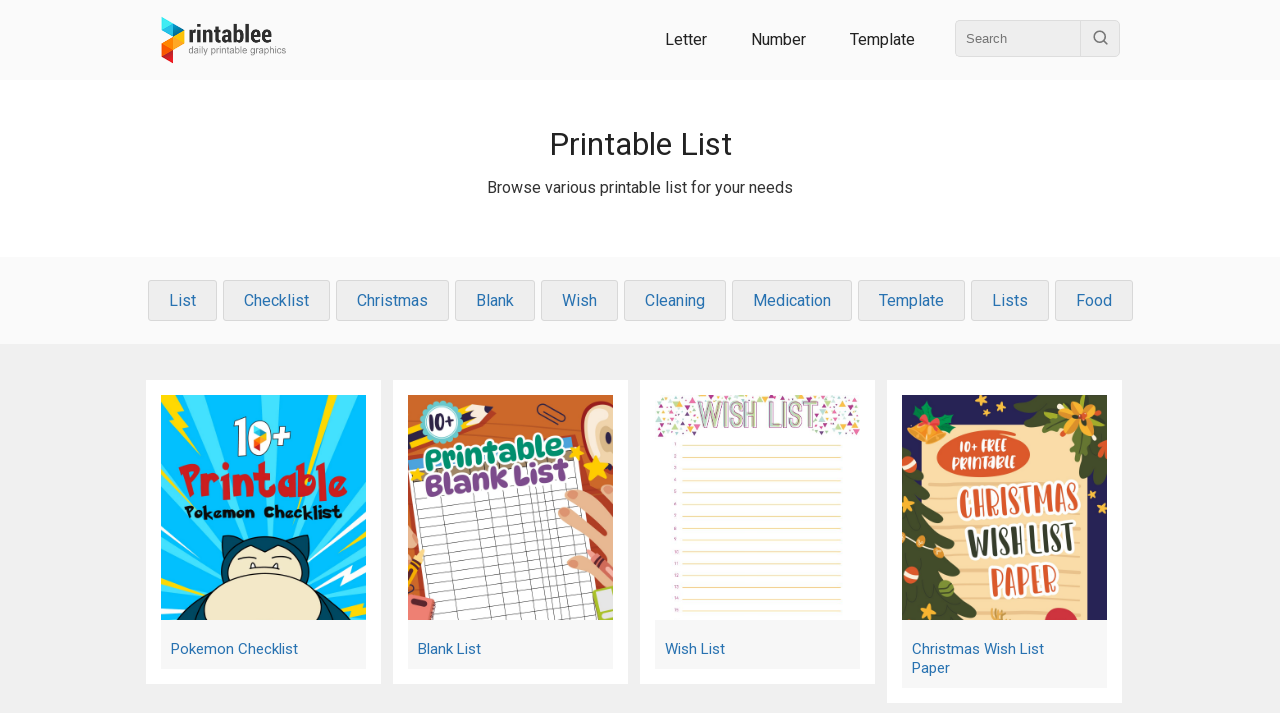

--- FILE ---
content_type: text/html; charset=UTF-8
request_url: https://www.printablee.com/category_list/
body_size: 7022
content:
<!DOCTYPE html>
<html lang="en">
	<head>
		<title>List Free Printables - Printablee</title>
		<meta name="description" content="Browse various printable list for your needs">
		<meta content="text/html;charset=utf-8" http-equiv="Content-Type">
		<meta name="viewport" content="width=device-width, height=device-height, initial-scale=1.0, minimum-scale=1.0">
		<link rel="stylesheet" type="text/css" href="https://www.printablee.com/css/global.css" >
		<link rel="icon" href="https://www.printablee.com/images/favicon.png" type="image/x-icon" />
		<link href="https://fonts.googleapis.com/css2?family=Roboto&display=swap" rel="stylesheet">
			</head>
<body itemscope itemtype="http://schema.org/WebPage">
	<div class="cf">
		<div id="header" style='position:relative; z-index:2;'><div class="wrapper"><div class="wrapperin cf">
			<div class="h_logo">
				<a href="https://www.printablee.com"><img src="https://www.printablee.com/images/logo.png" alt="Printable"></a>
			</div>
			
							<div class="h_menu">
										
					<a href="https://www.printablee.com/category_letter/" title="Printable Letter Category">Letter</a>
					<a href="https://www.printablee.com/category_number/" title="Printable Number Category">Number</a>
					<a href="https://www.printablee.com/category_template/" title="Printable Template Category">Template</a>
					
					<div class="h_search">
						<div class="cf">
							<form action="https://www.printablee.com/search" method="GET">
								<input id="q" type="text" name="q" placeholder="Search" />
								<button id="qb" type="submit"><img src="https://www.printablee.com/images/search.svg" alt="" /></button>
							</form>
						</div>
					</div>
				</div>
						</div></div></div>
	</div>
	<script type="text/javascript" src="https://www.printablee.com/js/jquery-3.3.1.min.js"></script>
	<script type="text/javascript" src="https://www.printablee.com/js/jquery-ui.min.js" defer></script>
	<script type="text/javascript">
		$(document).ready(function(){
			var glower = $('#myGlower');
			window.setInterval(function() {  
				 glower.toggleClass('active');
			}, 2000);
		});
	</script>
<link rel="stylesheet" type="text/css" href="https://www.printablee.com/css/category.css" >

<!-- Head -->
<div class="cf mb20">
	<div class="post_title_bg tac">
	<div class="wrapper"><div class="wrapperin">
		<h1 class="mb20">Printable List</h1>
		<div class="tac">
			<p class="post_subtitle mb20">Browse various printable list for your needs</p>
		</div>
	</div></div>
	</div>
</div>
<!-- End Head -->

<!-- Content -->
<div class="wrapper cf tac">
		
	<!-- Product Banner
	<div id='home_product_banner' class="cf ptb30 bgf"><div class="wrapper cf">
		<br/>
		<a href='https://www.printablee.com/halloween/' title='Printable Halloween'>
		<img src='https://www.printablee.com/uploads/media/halloween-product-banner-horizontal-printablee.jpg' alt='Printable Products by Printablee' />
		</a>
	</div></div>
	-->
	
	<div id='home_cat_items' class="tac mb20">
		<div class='home_cat_item'><a href='#home_cat_items'><h4 class='cat_item' aria_cat='list' category_url='list'>List</h4></a></div><div class='home_cat_item'><a href='#home_cat_items'><h4 class='cat_item' aria_cat='checklist' category_url='list'>Checklist</h4></a></div><div class='home_cat_item'><a href='#home_cat_items'><h4 class='cat_item' aria_cat='christmas' category_url='list'>Christmas</h4></a></div><div class='home_cat_item'><a href='#home_cat_items'><h4 class='cat_item' aria_cat='blank' category_url='list'>Blank</h4></a></div><div class='home_cat_item'><a href='#home_cat_items'><h4 class='cat_item' aria_cat='wish' category_url='list'>Wish</h4></a></div><div class='home_cat_item'><a href='#home_cat_items'><h4 class='cat_item' aria_cat='cleaning' category_url='list'>Cleaning</h4></a></div><div class='home_cat_item'><a href='#home_cat_items'><h4 class='cat_item' aria_cat='medication' category_url='list'>Medication</h4></a></div><div class='home_cat_item'><a href='#home_cat_items'><h4 class='cat_item' aria_cat='template' category_url='list'>Template</h4></a></div><div class='home_cat_item'><a href='#home_cat_items'><h4 class='cat_item' aria_cat='lists' category_url='list'>Lists</h4></a></div><div class='home_cat_item'><a href='#home_cat_items'><h4 class='cat_item' aria_cat='food' category_url='list'>Food</h4></a></div>	</div>
</div>

<div id='main_content' class="cf ptb30" style="background-color: #F0F0F0;"><div class="wrapper cf">
	<a href="https://www.printablee.com/post_printable-pokemon-checklist_23494/" title="Pokemon Checklist - 10 Free Printables"><div class='home_th_boxs'><div class='home_th_boxs_img'><img src="https://www.printablee.com/postpic/2024/03/printable-pokemon-checklist-cover-01n_15140.jpg" alt="Pokemon Checklist" title="Pokemon Checklist" style="width:100%;height:auto;" loading="lazy" /></div><div class="cf"><div class='home_th_boxs_txt'><h3>Pokemon Checklist</h3></div></div></div></a><a href="https://www.printablee.com/post_printable-blank-list_29300/" title="Blank List - 10 Free Printables"><div class='home_th_boxs'><div class='home_th_boxs_img'><img src="https://www.printablee.com/postpic/2024/03/printable-blank-listn_15218.jpg" alt="Blank List" title="Blank List" style="width:100%;height:auto;" loading="lazy" /></div><div class="cf"><div class='home_th_boxs_txt'><h3>Blank List</h3></div></div></div></a><a href="https://www.printablee.com/post_wish-list-printable_29498/" title="Wish List - 6 Free Printables"><div class='home_th_boxs'><div class='home_th_boxs_img'><img src='https://printablee.com/postpic/2015/01/free-printable-christmas-wish-list-templates_29499.jpg' alt='Wish List' style='width:100%; height:auto;' loading='lazy' /></div><div class="cf"><div class='home_th_boxs_txt'><h3>Wish List</h3></div></div></div></a><a href="https://www.printablee.com/post_christmas-wish-list-paper-printable_29941/" title="Christmas Wish List Paper - 7 Free Printables"><div class='home_th_boxs'><div class='home_th_boxs_img'><img src="https://www.printablee.com/postpic/2024/11/christmas-wish-list-papern_16577.jpg" alt="Christmas Wish List Paper" title="Christmas Wish List Paper" style="width:100%;height:auto;" loading="lazy" /></div><div class="cf"><div class='home_th_boxs_txt'><h3>Christmas Wish List Paper</h3></div></div></div></a><a href="https://www.printablee.com/post_housekeeping-cleaning-checklist-printable_45979/" title="Housekeeping Cleaning Checklist - 10 Free Printables"><div class='home_th_boxs'><div class='home_th_boxs_img'><img src="https://printablep.com/uploads/pinterest/housekeeping-cleaning-checklist-printable_pin_45979.jpg" alt="Housekeeping Cleaning Checklist" title="Housekeeping Cleaning Checklist" style="width:100%;height:auto;" loading="lazy" /></div><div class="cf"><div class='home_th_boxs_txt'><h3>Housekeeping Cleaning Checklist</h3></div></div></div></a><a href="https://www.printablee.com/post_second-grade-sight-words-list-printable_63741/" title="Second Grade Sight Words List - 10 Free Printables"><div class='home_th_boxs'><div class='home_th_boxs_img'><img src="https://printablep.com/uploads/pinterest/second-grade-sight-words-list-printable_pin_63741.jpg" alt="Second Grade Sight Words List" title="Second Grade Sight Words List" style="width:100%;height:auto;" loading="lazy" /></div><div class="cf"><div class='home_th_boxs_txt'><h3>Second Grade Sight Words List</h3></div></div></div></a><a href="https://www.printablee.com/post_bucket-list-printable-create-summer_88037/" title="Bucket List  Create Summer - 4 Free Printables"><div class='home_th_boxs'><div class='home_th_boxs_img'><img src="https://www.printablee.com/postpic/2025/05/bucket-list-create-summern_18690.jpg" alt="Bucket List  Create Summer" title="Bucket List  Create Summer" style="width:100%;height:auto;" loading="lazy" /></div><div class="cf"><div class='home_th_boxs_txt'><h3>Bucket List  Create Summer</h3></div></div></div></a><a href="https://www.printablee.com/post_grocery-list-template-printable-amenable_88063/" title="Grocery List Template  Amenable - 10 Free Printables"><div class='home_th_boxs'><div class='home_th_boxs_img'><img src="https://www.printablee.com/postpic/2024/02/grocery-list-template-printable-amenablen_14423.jpg" alt="Grocery List Template  Amenable" title="Grocery List Template  Amenable" style="width:100%;height:auto;" loading="lazy" /></div><div class="cf"><div class='home_th_boxs_txt'><h3>Grocery List Template  Amenable</h3></div></div></div></a><a href="https://www.printablee.com/post_printable-christmas-bucket-list_88189/" title="Christmas Bucket List - 4 Free Printables"><div class='home_th_boxs'><div class='home_th_boxs_img'><img src="https://printablep.com/uploads/pinterest/printable-christmas-bucket-list_pin_88189.png" alt="Christmas Bucket List" title="Christmas Bucket List" style="width:100%;height:auto;" loading="lazy" /></div><div class="cf"><div class='home_th_boxs_txt'><h3>Christmas Bucket List</h3></div></div></div></a><a href="https://www.printablee.com/post_printable-exercise-checklist_94356/" title="Exercise Checklist - 10 Free Printables"><div class='home_th_boxs'><div class='home_th_boxs_img'><img src="https://www.printablee.com/postpic/2024/04/exercise-checklist-n_15499.png" alt="Exercise Checklist" title="Exercise Checklist" style="width:100%;height:auto;" loading="lazy" /></div><div class="cf"><div class='home_th_boxs_txt'><h3>Exercise Checklist</h3></div></div></div></a><a href="https://www.printablee.com/post_editable-blank-printable-checklists_94408/" title="Editable Blank  Checklists - 13 Free Printables"><div class='home_th_boxs'><div class='home_th_boxs_img'><img src="https://www.printablee.com/postpic/2024/07/8.-editable-blank-checklists-01n_15997.jpg" alt="Editable Blank  Checklists" title="Editable Blank  Checklists" style="width:100%;height:auto;" loading="lazy" /></div><div class="cf"><div class='home_th_boxs_txt'><h3>Editable Blank  Checklists</h3></div></div></div></a><a href="https://www.printablee.com/post_free-printable-christmas-organization-lists_97918/" title="Christmas Organization Lists - 5 Free Printables"><div class='home_th_boxs'><div class='home_th_boxs_img'><img src="https://www.printablee.com/postpic/2024/11/christmas-organization-listsn_16673.jpg" alt="Christmas Organization Lists" title="Christmas Organization Lists" style="width:100%;height:auto;" loading="lazy" /></div><div class="cf"><div class='home_th_boxs_txt'><h3>Christmas Organization Lists</h3></div></div></div></a><a href="https://www.printablee.com/post_home-maintenance-checklist-printable_103561/" title="Home Maintenance Checklist - 15 Free Printables"><div class='home_th_boxs'><div class='home_th_boxs_img'><img src="https://www.printablee.com/postpic/2024/07/home-maintenance-checklist-n_15996.png" alt="Home Maintenance Checklist" title="Home Maintenance Checklist" style="width:100%;height:auto;" loading="lazy" /></div><div class="cf"><div class='home_th_boxs_txt'><h3>Home Maintenance Checklist</h3></div></div></div></a><a href="https://www.printablee.com/post_flylady-printable-checklists_107601/" title="FlyLady  Checklists - 5 Free Printables"><div class='home_th_boxs'><div class='home_th_boxs_img'><img src="https://www.printablee.com/postpic/2025/04/flylady_checklists_8064-cover.jpg" alt="FlyLady  Checklists" title="FlyLady  Checklists" style="width:100%;height:auto;" loading="lazy" /></div><div class="cf"><div class='home_th_boxs_txt'><h3>FlyLady  Checklists</h3></div></div></div></a><a href="https://www.printablee.com/post_printable-medication-list-for-adult_134947/" title="Medication List For Adult - 10 Free Printables"><div class='home_th_boxs'><div class='home_th_boxs_img'><img src="https://printablep.com/uploads/pinterest/printable-medication-list-adult_pin_134947.jpg" alt="Medication List For Adult" title="Medication List For Adult" style="width:100%;height:auto;" loading="lazy" /></div><div class="cf"><div class='home_th_boxs_txt'><h3>Medication List For Adult</h3></div></div></div></a><a href="https://www.printablee.com/post_free-printable-medication-list-organizer_135064/" title="Medication List Organizer - 10 Free Printables"><div class='home_th_boxs'><div class='home_th_boxs_img'><img src="https://printablep.com/uploads/pinterest/printable-medication-list-organizer_pin_135064.jpg" alt="Medication List Organizer" title="Medication List Organizer" style="width:100%;height:auto;" loading="lazy" /></div><div class="cf"><div class='home_th_boxs_txt'><h3>Medication List Organizer</h3></div></div></div></a><a href="https://www.printablee.com/post_user-and-password-list-printable_136059/" title="User And Password List - 6 Free Printables"><div class='home_th_boxs'><div class='home_th_boxs_img'><img src='https://printablee.com/postpic/2015/04/printable-password-organizer-template_136060.png' alt='User And Password List' style='width:100%; height:auto;' loading='lazy' /></div><div class="cf"><div class='home_th_boxs_txt'><h3>User And Password List</h3></div></div></div></a><a href="https://www.printablee.com/post_thanksgiving-checklist-printables_137815/" title="Thanksgiving Checklist - 15 Free Printables"><div class='home_th_boxs'><div class='home_th_boxs_img'><img src='https://printablee.com/postpic/2009/08/thanksgiving-dinner-checklist-printable_137816.jpg' alt='Thanksgiving Checklist' style='width:100%; height:auto;' loading='lazy' /></div><div class="cf"><div class='home_th_boxs_txt'><h3>Thanksgiving Checklist</h3></div></div></div></a><a href="https://www.printablee.com/post_printable-monthly-cleaning-checklist_147419/" title="Monthly Cleaning Checklist - 10 Free Printables"><div class='home_th_boxs'><div class='home_th_boxs_img'><img src="https://printablep.com/uploads/pinterest/printable-monthly-cleaning-checklist_pin_147419.png" alt="Monthly Cleaning Checklist" title="Monthly Cleaning Checklist" style="width:100%;height:auto;" loading="lazy" /></div><div class="cf"><div class='home_th_boxs_txt'><h3>Monthly Cleaning Checklist</h3></div></div></div></a><a href="https://www.printablee.com/post_maid-service-checklist-printable_147784/" title="Maid Service Checklist - 10 Free Printables"><div class='home_th_boxs'><div class='home_th_boxs_img'><img src="https://www.printablee.com/postpic/2024/01/maid-service-checklist-printableartboard-1-n_13908.png" alt="Maid Service Checklist" title="Maid Service Checklist" style="width:100%;height:auto;" loading="lazy" /></div><div class="cf"><div class='home_th_boxs_txt'><h3>Maid Service Checklist</h3></div></div></div></a><a href="https://www.printablee.com/post_daily-cleaning-checklist-printable_148231/" title="Daily Cleaning Checklist - 10 Free Printables"><div class='home_th_boxs'><div class='home_th_boxs_img'><img src="https://printablep.com/uploads/pinterest/daily-cleaning-checklist-printable_pin_148231.png" alt="Daily Cleaning Checklist" title="Daily Cleaning Checklist" style="width:100%;height:auto;" loading="lazy" /></div><div class="cf"><div class='home_th_boxs_txt'><h3>Daily Cleaning Checklist</h3></div></div></div></a><a href="https://www.printablee.com/post_us-state-capitals-list-printable_185623/" title="US State Capitals List - 10 Free Printables"><div class='home_th_boxs'><div class='home_th_boxs_img'><img src="https://printablep.com/uploads/pinterest/us-state-capitals-list-printable_pin_185623.jpg" alt="US State Capitals List" title="US State Capitals List" style="width:100%;height:auto;" loading="lazy" /></div><div class="cf"><div class='home_th_boxs_txt'><h3>US State Capitals List</h3></div></div></div></a><a href="https://www.printablee.com/post_printable-christmas-list-template_187709/" title="Christmas List Template - 10 Free Printables"><div class='home_th_boxs'><div class='home_th_boxs_img'><img src="https://www.printablee.com/postpic/2024/11/pbl-21-nov_printable-christmas-list-templaten_16636.jpg" alt="Christmas List Template" title="Christmas List Template" style="width:100%;height:auto;" loading="lazy" /></div><div class="cf"><div class='home_th_boxs_txt'><h3>Christmas List Template</h3></div></div></div></a><a href="https://www.printablee.com/post_elf-printable-to-do-list_189077/" title="Elf  To Do List - 11 Free Printables"><div class='home_th_boxs'><div class='home_th_boxs_img'><img src="https://www.printablee.com/postpic/2024/12/elf_to_do_list_2354-cover.jpg" alt="Elf  To Do List" title="Elf  To Do List" style="width:100%;height:auto;" loading="lazy" /></div><div class="cf"><div class='home_th_boxs_txt'><h3>Elf  To Do List</h3></div></div></div></a><a href="https://www.printablee.com/post_printable-pocket-medication-list_189211/" title="Pocket Medication List - 10 Free Printables"><div class='home_th_boxs'><div class='home_th_boxs_img'><img src="https://printablep.com/uploads/pinterest/printable-pocket-medication-list_pin_189211.jpg" alt="Pocket Medication List" title="Pocket Medication List" style="width:100%;height:auto;" loading="lazy" /></div><div class="cf"><div class='home_th_boxs_txt'><h3>Pocket Medication List</h3></div></div></div></a><a href="https://www.printablee.com/post_free-printable-medication-list_189298/" title="Medication List - 10 Free Printables"><div class='home_th_boxs'><div class='home_th_boxs_img'><img src="https://printablep.com/uploads/pinterest/printable-medication-list_pin_189298.jpg" alt="Medication List" title="Medication List" style="width:100%;height:auto;" loading="lazy" /></div><div class="cf"><div class='home_th_boxs_txt'><h3>Medication List</h3></div></div></div></a><a href="https://www.printablee.com/post_free-printable-medication-list-for-wallet_189337/" title="Medication List For Wallet - 10 Free Printables"><div class='home_th_boxs'><div class='home_th_boxs_img'><img src="https://printablep.com/uploads/pinterest/printable-medication-list-wallet_pin_189337.jpg" alt="Medication List For Wallet" title="Medication List For Wallet" style="width:100%;height:auto;" loading="lazy" /></div><div class="cf"><div class='home_th_boxs_txt'><h3>Medication List For Wallet</h3></div></div></div></a><a href="https://www.printablee.com/post_teacher-wish-list-printable_190128/" title="Teacher Wish List - 6 Free Printables"><div class='home_th_boxs'><div class='home_th_boxs_img'><img src='https://printablee.com/postpic/2010/03/teacher-wish-list-template_190130.png' alt='Teacher Wish List' style='width:100%; height:auto;' loading='lazy' /></div><div class="cf"><div class='home_th_boxs_txt'><h3>Teacher Wish List</h3></div></div></div></a><a href="https://www.printablee.com/post_santa-christmas-wish-list-printable_190399/" title="Santa Christmas Wish List - 10 Free Printables"><div class='home_th_boxs'><div class='home_th_boxs_img'><img src="https://www.printablee.com/postpic/2023/11/santa-christmas-wish-list-printablen_13543.jpg" alt="Santa Christmas Wish List" title="Santa Christmas Wish List" style="width:100%;height:auto;" loading="lazy" /></div><div class="cf"><div class='home_th_boxs_txt'><h3>Santa Christmas Wish List</h3></div></div></div></a><a href="https://www.printablee.com/post_secret-santa-list-printable_190457/" title="Secret Santa List - 10 Free Printables"><div class='home_th_boxs'><div class='home_th_boxs_img'><img src="https://www.printablee.com/postpic/2023/12/7.-secret-santa-list-printable-01n_13725.jpg" alt="Secret Santa List" title="Secret Santa List" style="width:100%;height:auto;" loading="lazy" /></div><div class="cf"><div class='home_th_boxs_txt'><h3>Secret Santa List</h3></div></div></div></a><a href="https://www.printablee.com/post_printable-household-items-list_190807/" title="Household Items List - 10 Free Printables"><div class='home_th_boxs'><div class='home_th_boxs_img'><img src="https://printablep.com/uploads/pinterest/printable-household-items-list_pin_190807.jpg" alt="Household Items List" title="Household Items List" style="width:100%;height:auto;" loading="lazy" /></div><div class="cf"><div class='home_th_boxs_txt'><h3>Household Items List</h3></div></div></div></a><a href="https://www.printablee.com/post_medical-checklist-printable_194420/" title="Medical Checklist - 10 Free Printables"><div class='home_th_boxs'><div class='home_th_boxs_img'><img src="https://printablep.com/uploads/pinterest/medical-checklist-printable_pin_194420.jpg" alt="Medical Checklist" title="Medical Checklist" style="width:100%;height:auto;" loading="lazy" /></div><div class="cf"><div class='home_th_boxs_txt'><h3>Medical Checklist</h3></div></div></div></a><a href="https://www.printablee.com/post_free-printable-christmas-gift-list-template_195822/" title="Christmas Gift List Template - 10 Free Printables"><div class='home_th_boxs'><div class='home_th_boxs_img'><img src="https://www.printablee.com/postpic/2023/12/printable-christmas-gift-list-templaten_13651.jpg" alt="Christmas Gift List Template" title="Christmas Gift List Template" style="width:100%;height:auto;" loading="lazy" /></div><div class="cf"><div class='home_th_boxs_txt'><h3>Christmas Gift List Template</h3></div></div></div></a><a href="https://www.printablee.com/post_printable-list-christmas-card-templates_195860/" title="List Christmas Card Templates - 10 Free Printables"><div class='home_th_boxs'><div class='home_th_boxs_img'><img src="https://www.printablee.com/postpic/2024/11/cover-pbl-25-nov_list-christmas-card-templatesn_16677.jpg" alt="List Christmas Card Templates" title="List Christmas Card Templates" style="width:100%;height:auto;" loading="lazy" /></div><div class="cf"><div class='home_th_boxs_txt'><h3>List Christmas Card Templates</h3></div></div></div></a><a href="https://www.printablee.com/post_blank-christmas-wish-list-printable_213960/" title="Blank Christmas Wish List - 5 Free Printables"><div class='home_th_boxs'><div class='home_th_boxs_img'><img src="https://www.printablee.com/postpic/2024/11/blank-christmas-wish-listn_16574.jpg" alt="Blank Christmas Wish List" title="Blank Christmas Wish List" style="width:100%;height:auto;" loading="lazy" /></div><div class="cf"><div class='home_th_boxs_txt'><h3>Blank Christmas Wish List</h3></div></div></div></a><a href="https://www.printablee.com/post_printable-list-with-numbered-lines_214019/" title="List With Numbered Lines - 5 Free Printables"><div class='home_th_boxs'><div class='home_th_boxs_img'><img src='https://printablee.com/postpic/2011/11/printable-numbered-to-do-list_214020.png' alt='List With Numbered Lines' style='width:100%; height:auto;' loading='lazy' /></div><div class="cf"><div class='home_th_boxs_txt'><h3>List With Numbered Lines</h3></div></div></div></a><a href="https://www.printablee.com/post_free-printable-christmas-shopping-list-template_214054/" title="Christmas Shopping List Template - 10 Free Printables"><div class='home_th_boxs'><div class='home_th_boxs_img'><img src="https://www.printablee.com/postpic/2024/11/christmas-shopping-list-templaten_16573.jpg" alt="Christmas Shopping List Template" title="Christmas Shopping List Template" style="width:100%;height:auto;" loading="lazy" /></div><div class="cf"><div class='home_th_boxs_txt'><h3>Christmas Shopping List Template</h3></div></div></div></a><a href="https://www.printablee.com/post_printable-vehicle-inspection-checklist_220542/" title="Vehicle Inspection Checklist - 10 Free Printables"><div class='home_th_boxs'><div class='home_th_boxs_img'><img src="https://printablep.com/uploads/pinterest/printable-vehicle-inspection-checklist_pin_220542.jpg" alt="Vehicle Inspection Checklist" title="Vehicle Inspection Checklist" style="width:100%;height:auto;" loading="lazy" /></div><div class="cf"><div class='home_th_boxs_txt'><h3>Vehicle Inspection Checklist</h3></div></div></div></a><a href="https://www.printablee.com/post_free-printable-books-of-the-bible-list_241771/" title="Books Of The Bible List - 5 Free Printables"><div class='home_th_boxs'><div class='home_th_boxs_img'><img src="https://www.printablee.com/postpic/2025/01/books_of_the_bible_list_9047-cover.jpg" alt="Books Of The Bible List" title="Books Of The Bible List" style="width:100%;height:auto;" loading="lazy" /></div><div class="cf"><div class='home_th_boxs_txt'><h3>Books Of The Bible List</h3></div></div></div></a><a href="https://www.printablee.com/post_free-printable-do-list-work_248941/" title="Do List Work - 10 Free Printables"><div class='home_th_boxs'><div class='home_th_boxs_img'><img src="https://printablep.com/uploads/pinterest/printable-do-list-work_pin_248941.png" alt="Do List Work" title="Do List Work" style="width:100%;height:auto;" loading="lazy" /></div><div class="cf"><div class='home_th_boxs_txt'><h3>Do List Work</h3></div></div></div></a><a href="https://www.printablee.com/post_weight-watchers-food-list-printable_266199/" title="Weight Watchers Food List - 10 Free Printables"><div class='home_th_boxs'><div class='home_th_boxs_img'><img src="https://www.printablee.com/postpic/2024/04/2.-weight-watchers-food-list-01n_15554.jpg" alt="Weight Watchers Food List" title="Weight Watchers Food List" style="width:100%;height:auto;" loading="lazy" /></div><div class="cf"><div class='home_th_boxs_txt'><h3>Weight Watchers Food List</h3></div></div></div></a><a href="https://www.printablee.com/post_weight-watchers-point-list-printable_266458/" title="Weight Watchers Point List - 10 Free Printables"><div class='home_th_boxs'><div class='home_th_boxs_img'><img src="https://printablep.com/uploads/pinterest/weight-watchers-point-list-printable_pin_266458.jpg" alt="Weight Watchers Point List" title="Weight Watchers Point List" style="width:100%;height:auto;" loading="lazy" /></div><div class="cf"><div class='home_th_boxs_txt'><h3>Weight Watchers Point List</h3></div></div></div></a><a href="https://www.printablee.com/post_pictionary-word-list-printable_278380/" title="Pictionary Word List - 8 Free Printables"><div class='home_th_boxs'><div class='home_th_boxs_img'><img src='https://printablee.com/postpic/2011/07/printable-christmas-pictionary-word-list_278381.jpg' alt='Pictionary Word List' style='width:100%; height:auto;' loading='lazy' /></div><div class="cf"><div class='home_th_boxs_txt'><h3>Pictionary Word List</h3></div></div></div></a><a href="https://www.printablee.com/post_free-printable-homework-checklist_286352/" title="Homework Checklist - 15 Free Printables"><div class='home_th_boxs'><div class='home_th_boxs_img'><img src="https://printablep.com/uploads/pinterest/printable-homework-checklist_pin_286352.png" alt="Homework Checklist" title="Homework Checklist" style="width:100%;height:auto;" loading="lazy" /></div><div class="cf"><div class='home_th_boxs_txt'><h3>Homework Checklist</h3></div></div></div></a><a href="https://www.printablee.com/post_printable-word-families-list_304355/" title="Word Families List - 4 Free Printables"><div class='home_th_boxs'><div class='home_th_boxs_img'><img src='https://printablee.com/postpic/2011/11/free-printable-word-family-list_304356.jpg' alt='Word Families List' style='width:100%; height:auto;' loading='lazy' /></div><div class="cf"><div class='home_th_boxs_txt'><h3>Word Families List</h3></div></div></div></a><a href="https://www.printablee.com/post_printable-charades-movie-lists_306062/" title="Charades Movie Lists - 10 Free Printables"><div class='home_th_boxs'><div class='home_th_boxs_img'><img src="https://www.printablee.com/postpic/2024/03/printable-charades-movie-listsn_15219.jpg" alt="Charades Movie Lists" title="Charades Movie Lists" style="width:100%;height:auto;" loading="lazy" /></div><div class="cf"><div class='home_th_boxs_txt'><h3>Charades Movie Lists</h3></div></div></div></a><a href="https://www.printablee.com/post_valentine-s-day-class-list-printable_342854/" title="Valentine&#039;s Day Class List - 10 Free Printables"><div class='home_th_boxs'><div class='home_th_boxs_img'><img src='https://printablee.com/postpic/2009/07/valentine-s-day-class-list-template_342855.jpg' alt='Valentine&#039;s Day Class List' style='width:100%; height:auto;' loading='lazy' /></div><div class="cf"><div class='home_th_boxs_txt'><h3>Valentine&#039;s Day Class List</h3></div></div></div></a><a href="https://www.printablee.com/post_mexico-summer-vacation-packing-list-printable_350771/" title="Mexico Summer Vacation Packing List - 8 Free Printables"><div class='home_th_boxs'><div class='home_th_boxs_img'><img src='https://printablee.com/postpic/2010/10/summer-vacation-packing-list_350772.jpg' alt='Mexico Summer Vacation Packing List' style='width:100%; height:auto;' loading='lazy' /></div><div class="cf"><div class='home_th_boxs_txt'><h3>Mexico Summer Vacation Packing List</h3></div></div></div></a><a href="https://www.printablee.com/post_mediterranean-diet-food-list-printable_371838/" title="Mediterranean Diet Food List - 10 Free Printables"><div class='home_th_boxs'><div class='home_th_boxs_img'><img src="https://printablep.com/uploads/pinterest/mediterranean-diet-food-list-printable_pin_371838.jpg" alt="Mediterranean Diet Food List" title="Mediterranean Diet Food List" style="width:100%;height:auto;" loading="lazy" /></div><div class="cf"><div class='home_th_boxs_txt'><h3>Mediterranean Diet Food List</h3></div></div></div></a><a href="https://www.printablee.com/post_blank-nice-list-certificate-printable_373816/" title="Blank Nice List Certificate - 10 Free Printables"><div class='home_th_boxs'><div class='home_th_boxs_img'><img src="https://www.printablee.com/postpic/2023/12/blank-nice-list-certificate-printablen_13761.jpg" alt="Blank Nice List Certificate" title="Blank Nice List Certificate" style="width:100%;height:auto;" loading="lazy" /></div><div class="cf"><div class='home_th_boxs_txt'><h3>Blank Nice List Certificate</h3></div></div></div></a><a href="https://www.printablee.com/post_weight-watchers-points-list-foods-printable_374593/" title="Weight Watchers Points List Foods - 10 Free Printables"><div class='home_th_boxs'><div class='home_th_boxs_img'><img src="https://www.printablee.com/postpic/2024/03/weight-watchers-points-list-foods-printable-01n_14863.jpg" alt="Weight Watchers Points List Foods" title="Weight Watchers Points List Foods" style="width:100%;height:auto;" loading="lazy" /></div><div class="cf"><div class='home_th_boxs_txt'><h3>Weight Watchers Points List Foods</h3></div></div></div></a><a href="https://www.printablee.com/post_printable-diabetic-food-list_381726/" title="Diabetic Food List - 20 Free Printables"><div class='home_th_boxs'><div class='home_th_boxs_img'><img src="https://printablep.com/uploads/pinterest/printable-diabetic-food-list_pin_381726.jpg" alt="Diabetic Food List" title="Diabetic Food List" style="width:100%;height:auto;" loading="lazy" /></div><div class="cf"><div class='home_th_boxs_txt'><h3>Diabetic Food List</h3></div></div></div></a><a href="https://www.printablee.com/post_potassium-rich-foods-list-printable_382734/" title="Potassium-Rich Foods List - 20 Free Printables"><div class='home_th_boxs'><div class='home_th_boxs_img'><img src="https://printablep.com/uploads/pinterest/potassium-rich-foods-list-printable_pin_382734.jpg" alt="Potassium-Rich Foods List" title="Potassium-Rich Foods List" style="width:100%;height:auto;" loading="lazy" /></div><div class="cf"><div class='home_th_boxs_txt'><h3>Potassium-Rich Foods List</h3></div></div></div></a><a href="https://www.printablee.com/post_diet-grocery-list-printable_382798/" title="Diet Grocery List - 10 Free Printables"><div class='home_th_boxs'><div class='home_th_boxs_img'><img src="https://www.printablee.com/postpic/2024/04/diet-grocery-list-cover-01n_15489.jpg" alt="Diet Grocery List" title="Diet Grocery List" style="width:100%;height:auto;" loading="lazy" /></div><div class="cf"><div class='home_th_boxs_txt'><h3>Diet Grocery List</h3></div></div></div></a><a href="https://www.printablee.com/post_printable-glycemic-load-food-list_382829/" title="Glycemic Load Food List - 13 Free Printables"><div class='home_th_boxs'><div class='home_th_boxs_img'><img src="https://www.printablee.com/postpic/2025/01/glycemic_load_food_list_2205-cover.jpg" alt="Glycemic Load Food List" title="Glycemic Load Food List" style="width:100%;height:auto;" loading="lazy" /></div><div class="cf"><div class='home_th_boxs_txt'><h3>Glycemic Load Food List</h3></div></div></div></a><a href="https://www.printablee.com/post_christmas-printable-to-do-list_383427/" title="Christmas  To Do List - 4 Free Printables"><div class='home_th_boxs'><div class='home_th_boxs_img'><img src='https://printablee.com/postpic/2010/05/christmas-shopping-list-printable_383428.JPG' alt='Christmas  To Do List' style='width:100%; height:auto;' loading='lazy' /></div><div class="cf"><div class='home_th_boxs_txt'><h3>Christmas  To Do List</h3></div></div></div></a><a href="https://www.printablee.com/post_church-cleaning-checklist-printable_401478/" title="Church Cleaning Checklist - 10 Free Printables"><div class='home_th_boxs'><div class='home_th_boxs_img'><img src="https://printablep.com/uploads/pinterest/church-cleaning-checklist-printable_pin_401478.png" alt="Church Cleaning Checklist" title="Church Cleaning Checklist" style="width:100%;height:auto;" loading="lazy" /></div><div class="cf"><div class='home_th_boxs_txt'><h3>Church Cleaning Checklist</h3></div></div></div></a><a href="https://www.printablee.com/post_hotel-housekeeping-checklist-printable_401582/" title="Hotel Housekeeping Checklist - 10 Free Printables"><div class='home_th_boxs'><div class='home_th_boxs_img'><img src="https://www.printablee.com/postpic/2024/03/hotel-housekeeping-checklist-printable-cover-01n_15008.jpg" alt="Hotel Housekeeping Checklist" title="Hotel Housekeeping Checklist" style="width:100%;height:auto;" loading="lazy" /></div><div class="cf"><div class='home_th_boxs_txt'><h3>Hotel Housekeeping Checklist</h3></div></div></div></a><a href="https://www.printablee.com/post_scattergories-lists-printable_404367/" title="Scattergories Lists - 6 Free Printables"><div class='home_th_boxs'><div class='home_th_boxs_img'><img src='https://printablee.com/postpic/2014/11/printable-scattergories-lists-1_404368.png' alt='Scattergories Lists' style='width:100%; height:auto;' loading='lazy' /></div><div class="cf"><div class='home_th_boxs_txt'><h3>Scattergories Lists</h3></div></div></div></a><a href="https://www.printablee.com/post_scattergories-lists-1-12-printable_404379/" title="Scattergories Lists 1-12 - 10 Free Printables"><div class='home_th_boxs'><div class='home_th_boxs_img'><img src="https://printablep.com/uploads/pinterest/scattergories-lists-1-12-printable_pin_404379.jpg" alt="Scattergories Lists 1-12" title="Scattergories Lists 1-12" style="width:100%;height:auto;" loading="lazy" /></div><div class="cf"><div class='home_th_boxs_txt'><h3>Scattergories Lists 1-12</h3></div></div></div></a><a href="https://www.printablee.com/post_printable-scattergories-categories-list_404415/" title="Scattergories Categories List - 10 Free Printables"><div class='home_th_boxs'><div class='home_th_boxs_img'><img src="https://printablep.com/uploads/pinterest/printable-scattergories-categories-list_pin_404415.jpg" alt="Scattergories Categories List" title="Scattergories Categories List" style="width:100%;height:auto;" loading="lazy" /></div><div class="cf"><div class='home_th_boxs_txt'><h3>Scattergories Categories List</h3></div></div></div></a><a href="https://www.printablee.com/post_class-list-blank-printable_404685/" title="Class List Blank - 10 Free Printables"><div class='home_th_boxs'><div class='home_th_boxs_img'><img src="https://www.printablee.com/postpic/2024/01/2.-class-list-blank-printable-01n_14274.jpg" alt="Class List Blank" title="Class List Blank" style="width:100%;height:auto;" loading="lazy" /></div><div class="cf"><div class='home_th_boxs_txt'><h3>Class List Blank</h3></div></div></div></a><a href="https://www.printablee.com/post_scattergories-list-1-16-printable_404866/" title="Scattergories List 1-16 - 10 Free Printables"><div class='home_th_boxs'><div class='home_th_boxs_img'><img src="https://www.printablee.com/postpic/2024/07/scattergories-list-1-16-n_15991.png" alt="Scattergories List 1-16" title="Scattergories List 1-16" style="width:100%;height:auto;" loading="lazy" /></div><div class="cf"><div class='home_th_boxs_txt'><h3>Scattergories List 1-16</h3></div></div></div></a><a href="https://www.printablee.com/post_printable-room-cleaning-checklist_405162/" title="Room Cleaning Checklist - 10 Free Printables"><div class='home_th_boxs'><div class='home_th_boxs_img'><img src='https://printablee.com/postpic/2009/01/free-printable-cleaning-checklists_405163.png' alt='Room Cleaning Checklist' style='width:100%; height:auto;' loading='lazy' /></div><div class="cf"><div class='home_th_boxs_txt'><h3>Room Cleaning Checklist</h3></div></div></div></a><a href="https://www.printablee.com/post_printable-goal-list_406269/" title="Goal List - 10 Free Printables"><div class='home_th_boxs'><div class='home_th_boxs_img'><img src="https://www.printablee.com/postpic/2025/01/goal-listn_17022.jpg" alt="Goal List" title="Goal List" style="width:100%;height:auto;" loading="lazy" /></div><div class="cf"><div class='home_th_boxs_txt'><h3>Goal List</h3></div></div></div></a><a href="https://www.printablee.com/post_bucket-list-christmas-printables-blank_413340/" title="Bucket List Christmas  Blank - 6 Free Printables"><div class='home_th_boxs'><div class='home_th_boxs_img'><img src="https://www.printablee.com/postpic/2024/11/9.-bucket-list-christmas-blank-01n_16599.jpg" alt="Bucket List Christmas  Blank" title="Bucket List Christmas  Blank" style="width:100%;height:auto;" loading="lazy" /></div><div class="cf"><div class='home_th_boxs_txt'><h3>Bucket List Christmas  Blank</h3></div></div></div></a><a href="https://www.printablee.com/post_printable-number-and-name-list_423899/" title="Number And Name List - 5 Free Printables"><div class='home_th_boxs'><div class='home_th_boxs_img'><img src='https://printablee.com/postpic/2014/03/phone-number-list-template-printable_423900.png' alt='Number And Name List' style='width:100%; height:auto;' loading='lazy' /></div><div class="cf"><div class='home_th_boxs_txt'><h3>Number And Name List</h3></div></div></div></a></div></div>

<script type="text/javascript">
	$(document).on('click', '.cat_item', function(e) {
		$("#main_content").slideUp(400);
		$("#main_content").html('');
		var category_url = $(this).attr( 'category_url');
		var aria_cat = $(this).attr( 'aria_cat');
		var fde = new FormData();
		fde.append('category_url', category_url);
		fde.append('aria_cat', aria_cat);
		$.ajax({
			url: "https://www.printablee.com/js_category.php",
			type: 'post',
			data: fde,
			contentType: false,
			processData: false,
			success: function(response){
				$("#main_content").html(response).slideDown(300);
			},
		});
	});
</script>


	<div class="cf bgd">
	<div id="footer_search"><div class="wrapper"><div class="wrapperin cf">
		<h4 class="mb10">Find Free Printable Content</h4>
		<div class="f_search">
			<div class="cf">
				<form action="https://www.printablee.com/search" method="GET">
					<input id="qf" type="text" name="qf" placeholder="Search Here" />
					<button id="qbf" type="submit"><img src="https://www.printablee.com/images/search.svg" alt="" /></button>
				</form>
			</div>
		</div>
	</div></div></div>
	</div>
	
	
	<nav>
	<div class="cf bg3">
	<div id="footer"><div class="wrapper"><div class="wrapperin cf">
		<div class="cf mb20" style='border-bottom:1px dashed #777; padding:20px 0;'>
		<div class='mb20'>Printable Categories</div>
		<div class='fcat'><a rel='nofollow' href='https://www.printablee.com/category_calendar/' title='Printable Calendar'>Calendar</a></div><div class='fcat'><a rel='nofollow' href='https://www.printablee.com/category_pattern/' title='Printable Pattern'>Pattern</a></div><div class='fcat'><a rel='nofollow' href='https://www.printablee.com/category_worksheet/' title='Printable Worksheet'>Worksheet</a></div><div class='fcat'><a rel='nofollow' href='https://www.printablee.com/category_card/' title='Printable Card'>Card</a></div><div class='fcat'><a rel='nofollow' href='https://www.printablee.com/category_game/' title='Printable Game'>Game</a></div><div class='fcat'><a rel='nofollow' href='https://www.printablee.com/category_alphabet/' title='Printable Alphabet'>Alphabet</a></div><div class='fcat'><a rel='nofollow' href='https://www.printablee.com/category_art/' title='Printable Art'>Art</a></div><div class='fcat'><a rel='nofollow' href='https://www.printablee.com/category_baby/' title='Printable Baby'>Baby</a></div><div class='fcat'><a rel='nofollow' href='https://www.printablee.com/category_banner/' title='Printable Banner'>Banner</a></div><div class='fcat'><a rel='nofollow' href='https://www.printablee.com/category_bathroom/' title='Printable Bathroom'>Bathroom</a></div><div class='fcat'><a rel='nofollow' href='https://www.printablee.com/category_binder/' title='Printable Binder'>Binder</a></div><div class='fcat'><a rel='nofollow' href='https://www.printablee.com/category_birthday/' title='Printable Birthday'>Birthday</a></div><div class='fcat'><a rel='nofollow' href='https://www.printablee.com/category_black/' title='Printable Black'>Black</a></div><div class='fcat'><a rel='nofollow' href='https://www.printablee.com/category_bookmark/' title='Printable Bookmark'>Bookmark</a></div><div class='fcat'><a rel='nofollow' href='https://www.printablee.com/category_border/' title='Printable Border'>Border</a></div><div class='fcat'><a rel='nofollow' href='https://www.printablee.com/category_word/' title='Printable Word'>Word</a></div><div class='fcat'><a rel='nofollow' href='https://www.printablee.com/category_budget/' title='Printable Budget'>Budget</a></div><div class='fcat'><a rel='nofollow' href='https://www.printablee.com/category_chalkboard/' title='Printable Chalkboard'>Chalkboard</a></div><div class='fcat'><a rel='nofollow' href='https://www.printablee.com/category_christmas/' title='Printable Christmas'>Christmas</a></div><div class='fcat'><a rel='nofollow' href='https://www.printablee.com/category_college/' title='Printable College'>College</a></div><div class='fcat'><a rel='nofollow' href='https://www.printablee.com/category_coloring/' title='Printable Coloring'>Coloring</a></div><div class='fcat'><a rel='nofollow' href='https://www.printablee.com/category_craft/' title='Printable Craft'>Craft</a></div><div class='fcat'><a rel='nofollow' href='https://www.printablee.com/category_cute/' title='Printable Cute'>Cute</a></div><div class='fcat'><a rel='nofollow' href='https://www.printablee.com/category_decor/' title='Printable Decor'>Decor</a></div><div class='fcat'><a rel='nofollow' href='https://www.printablee.com/category_disney/' title='Printable Disney'>Disney</a></div><div class='fcat'><a rel='nofollow' href='https://www.printablee.com/category_diy/' title='Printable Diy'>Diy</a></div><div class='fcat'><a rel='nofollow' href='https://www.printablee.com/category_easter/' title='Printable Easter'>Easter</a></div><div class='fcat'><a rel='nofollow' href='https://www.printablee.com/category_fall/' title='Printable Fall'>Fall</a></div><div class='fcat'><a rel='nofollow' href='https://www.printablee.com/category_flower/' title='Printable Flower'>Flower</a></div><div class='fcat'><a rel='nofollow' href='https://www.printablee.com/category_frame/' title='Printable Frame'>Frame</a></div><div class='fcat'><a rel='nofollow' href='https://www.printablee.com/category_gift/' title='Printable Gift'>Gift</a></div><div class='fcat'><a rel='nofollow' href='https://www.printablee.com/category_halloween/' title='Printable Halloween'>Halloween</a></div><div class='fcat'><a rel='nofollow' href='https://www.printablee.com/category_invitation/' title='Printable Invitation'>Invitation</a></div><div class='fcat'><a rel='nofollow' href='https://www.printablee.com/category_journal/' title='Printable Journal'>Journal</a></div><div class='fcat'><a rel='nofollow' href='https://www.printablee.com/category_kids/' title='Printable Kids'>Kids</a></div><div class='fcat'><a rel='nofollow' href='https://www.printablee.com/category_label/' title='Printable Label'>Label</a></div><div class='fcat'><a rel='nofollow' href='https://www.printablee.com/category_letter/' title='Printable Letter'>Letter</a></div><div class='fcat'><a rel='nofollow' href='https://www.printablee.com/category_list/' title='Printable List'>List</a></div><div class='fcat'><a rel='nofollow' href='https://www.printablee.com/category_log/' title='Printable Log'>Log</a></div><div class='fcat'><a rel='nofollow' href='https://www.printablee.com/category_love/' title='Printable Love'>Love</a></div><div class='fcat'><a rel='nofollow' href='https://www.printablee.com/category_medical/' title='Printable Medical'>Medical</a></div><div class='fcat'><a rel='nofollow' href='https://www.printablee.com/category_menu/' title='Printable Menu'>Menu</a></div><div class='fcat'><a rel='nofollow' href='https://www.printablee.com/category_monogram/' title='Printable Monogram'>Monogram</a></div><div class='fcat'><a rel='nofollow' href='https://www.printablee.com/category_notes/' title='Printable Notes'>Notes</a></div><div class='fcat'><a rel='nofollow' href='https://www.printablee.com/category_number/' title='Printable Number'>Number</a></div><div class='fcat'><a rel='nofollow' href='https://www.printablee.com/category_office/' title='Printable Office'>Office</a></div><div class='fcat'><a rel='nofollow' href='https://www.printablee.com/category_other/' title='Printable Other'>Other</a></div><div class='fcat'><a rel='nofollow' href='https://www.printablee.com/category_outline/' title='Printable Outline'>Outline</a></div><div class='fcat'><a rel='nofollow' href='https://www.printablee.com/category_paper/' title='Printable Paper'>Paper</a></div><div class='fcat'><a rel='nofollow' href='https://www.printablee.com/category_party/' title='Printable Party'>Party</a></div><div class='fcat'><a rel='nofollow' href='https://www.printablee.com/category_pictures/' title='Printable Pictures'>Pictures</a></div><div class='fcat'><a rel='nofollow' href='https://www.printablee.com/category_planner/' title='Printable Planner'>Planner</a></div><div class='fcat'><a rel='nofollow' href='https://www.printablee.com/category_poster/' title='Printable Poster'>Poster</a></div><div class='fcat'><a rel='nofollow' href='https://www.printablee.com/category_preschool/' title='Printable Preschool'>Preschool</a></div><div class='fcat'><a rel='nofollow' href='https://www.printablee.com/category_print/' title='Printable Print'>Print</a></div><div class='fcat'><a rel='nofollow' href='https://www.printablee.com/category_schedule/' title='Printable Schedule'>Schedule</a></div><div class='fcat'><a rel='nofollow' href='https://www.printablee.com/category_school/' title='Printable School'>School</a></div><div class='fcat'><a rel='nofollow' href='https://www.printablee.com/category_sheet/' title='Printable Sheet'>Sheet</a></div><div class='fcat'><a rel='nofollow' href='https://www.printablee.com/category_stencil/' title='Printable Stencil'>Stencil</a></div><div class='fcat'><a rel='nofollow' href='https://www.printablee.com/category_sticker/' title='Printable Sticker'>Sticker</a></div><div class='fcat'><a rel='nofollow' href='https://www.printablee.com/category_summer/' title='Printable Summer'>Summer</a></div><div class='fcat'><a rel='nofollow' href='https://www.printablee.com/category_tag/' title='Printable Tag'>Tag</a></div><div class='fcat'><a rel='nofollow' href='https://www.printablee.com/category_template/' title='Printable Template'>Template</a></div><div class='fcat'><a rel='nofollow' href='https://www.printablee.com/category_thanksgiving/' title='Printable Thanksgiving'>Thanksgiving</a></div><div class='fcat'><a rel='nofollow' href='https://www.printablee.com/category_valentine/' title='Printable Valentine'>Valentine</a></div><div class='fcat'><a rel='nofollow' href='https://www.printablee.com/category_vintage/' title='Printable Vintage'>Vintage</a></div><div class='fcat'><a rel='nofollow' href='https://www.printablee.com/category_wall/' title='Printable Wall'>Wall</a></div><div class='fcat'><a rel='nofollow' href='https://www.printablee.com/category_wedding/' title='Printable Wedding'>Wedding</a></div><div class='fcat'><a rel='nofollow' href='https://www.printablee.com/category_weekly/' title='Printable Weekly'>Weekly</a></div><div class='fcat'><a rel='nofollow' href='https://www.printablee.com/category_chart/' title='Printable Chart'>Chart</a></div><div class='fcat'><a rel='nofollow' href='https://www.printablee.com/category_map/' title='Printable Map'>Map</a></div><div class='fcat'><a rel='nofollow' href='https://www.printablee.com/category_log-sheet/' title='Printable Log-sheet'>Log-sheet</a></div>		</div>
	
		<div class="fl mb20">
			<a href="https://www.printablee.com" title="Printablee.com Home Page">
				<img src="https://www.printablee.com/images/favicon.png" alt='' class="footer_icon" /> &nbsp; Printablee.com</a>
				&nbsp; &copy; all rights reserved
		</div>
		
		<div class="f_pages fr">
			<a rel='nofollow' href="https://www.printablee.com/pages/about.html">About</a>
			<a rel='nofollow' href="https://www.printablee.com/pages/contact/">Contact</a>
			<a rel='nofollow' href="https://www.printablee.com/pages/license/">License</a>
			<a rel='nofollow' href="https://www.printablee.com/pages/privacy-policy/">Privacy Policy</a>
			<a rel='nofollow' href="https://www.printablee.com/pages/disclaimer/">Disclaimer</a>
			<a rel='nofollow' href="#header">&nbsp; &#8593; Back to Top</a>
		</div>
		
		<div class='cf tac'>
			
		</div>
	</div></div></div>
	</div>
	</nav>

<script type="text/javascript">
	$(function() {
		$( "#q" ).autocomplete({
			delay: 700,
			autoFocus: true,
			source: 'https://www.printablee.com/js_search.php',
			select: function (e, ui) {},
		});
	});

	var sc_project=10938102; 
	var sc_invisible=1; 
	var sc_security="7cf06889"; 
	var scJsHost = (("https:" == document.location.protocol) ?
	"https://secure." : "http://www.");
	document.write("<sc"+"ript type='text/javascript' src='" +
	scJsHost+
	"statcounter.com/counter/counter.js'></"+"script>");
</script>

<script type="text/javascript">
var sc_project=10938102; 
var sc_invisible=1; 
var sc_security="7cf06889"; 
var sc_remove_link=1; 
</script>
<script type="text/javascript"
src="https://www.statcounter.com/counter/counter.js"
async></script>
<noscript><div class="statcounter"><img class="statcounter"
src="https://c.statcounter.com/10938102/0/7cf06889/1/"
alt="Web Analytics Made Easy - Statcounter"
referrerPolicy="no-referrer-when-downgrade"></div></noscript>

</body>
</html>

--- FILE ---
content_type: text/css
request_url: https://www.printablee.com/css/category.css
body_size: 1636
content:
/* Post Head */
.post_title_bg{background-color:#FFF; padding: 20px 0;}
.breadcrumb{margin-bottom:20px; font-size:90%; color:#EEE;}
.breadcrumb a{color:#CCC;}
.post_subtitle{width:75%; display:inline-block;}
.post_stat{}
@media only screen and (max-width:750px){
	.post_title_bg{background-size: 100% 90%;}
	.post_title_bg, .post_subtitle, .post_stat{text-align:center;}
}
@media only screen and (min-width:750px){.post_title_bg{background-size: 100% 100%;}}
.post_title_bg h1{color:#222; margin-bottom:10px;}
.post_title_bg p{color:#333;}
.post_title_statbox{border:1px solid #DDD; border-radius:3px; padding:7px 10px; display:inline-block; font-size:12px; color:#888; margin:0 10px 10px 0; background-color:#F1F1F1;}

.cat_th_boxs{margin-bottom:30px; border-bottom:1px solid #DDD;}
.cat_th_boxs_img{width:200px; height:130px; overflow:hidden; margin-right:30px; display:inline-block;}
.cat_th_boxs_img img{width:100%; height:auto;}
.cat_th_boxs_txt{width:375px; display:inline-block; vertical-align: top;}
.cat_th_boxs h3{font-size:19px; margin-bottom:15px; line-height:1.4em;}
.cat_th_boxs_txt p{color:#555;}

@media only screen and (max-width:540px){
	.cat_th_boxs{padding:10px 0;}
	.cat_th_boxs_img, .cat_th_boxs_txt{ max-width:100%; text-align:center; width: auto;}
	.cat_th_boxs_img{margin:0 0 15px 0;}
	.cat_th_boxs_img img{width:100%; height:auto;};
}
@media only screen and (min-width:541px) and (max-width:1000px){
	.cat_th_boxs_img{ width:30%;}
	.cat_th_boxs_txt{ width:64%;}
	.cat_th_boxs_img{margin-bottom:15px;}
}

/* Middle */
.col2{width:49%; display:inline-block; vertical-align:top;}
.home_cat_icon {width:14%; overflow:hidden; margin:0 20px 20px 0; vertical-align:top; display:inline-block; padding-top:15px; }

.home_cat_icon img{width:100%; height:auto;}
.home_cat_detail {display:inline-block; width:79%;}

.home_cat_item{display:inline-block; padding:10px 20px; background-color:#EEE; border:1px solid #D8D8D8; border-radius:3px; margin:3px;}
	
@media only screen and (max-width:437px){
	.col2, .home_cat_icon, .home_cat_detail{text-align:center; padding:0; margin:0 0 10px 0; width:100%;}
	.home_cat_icon img{width:20%;}
}
@media only screen and (min-width:438px) and (max-width:750px){
	.col2{width:100%;}
	.home_cat_icon{padding:0; width:10%; margin:0 20px 20px 0;}
	.home_cat_icon img{width:80%;}
	.home_cat_detail{width:79%;}
}
@media only screen and (min-width:751px) and (max-width:883px){
	.col2{text-align:center;}
	.home_cat_icon{margin:0; padding:0; width:100%;}
	.home_cat_icon img{width:15%;}
}


.home_featured_cat_label{border-bottom:1px solid #DDD; margin-bottom:30px;}
.home_featured_cat_label h3{color:#444;}
.home_featured_cat_label img{height:30px; vertical-align:top; margin-right:10px;}
.home_featured_cat_label img, .home_featured_cat_label h2{display:inline-block;}

.home_th_box_wrap{text-align:center;}

.home_th_boxs_big{display:inline-block; width:475px; height:auto; background-color:#F7F7F7; border:1px solid #DDD; margin:10px; vertical-align:top; overflow:hidden;}
.home_th_boxs_big h3{margin:0;}
.home_th_boxs_img_big{max-width:100%; height:150px; overflow:hidden; margin:20px; background-color: #FFF;}
.home_th_boxs_img_big img{width:100%; height:auto;}
.leftbox{display:inline-block; width:40%; vertical-align:top; margin-top:10px;}
.home_th_boxs_txt_big{padding:20px; text-align:left; }

.home_th_boxs{display:inline-block; width:205px; height:auto; background-color:#F7F7F7; border:15px solid #FFF; margin:6px; vertical-align:top; overflow:hidden; position:relative; transition: 0.3s;}
@media only screen and (max-width:500px){
	.home_th_boxs{width:93%;}
	.home_th_boxs_big{width:93%;}
}
.home_th_boxs:hover{top:-1px; box-shadow: 0px 5px 5px #DDD;}
.home_th_boxs_img{width:100%; max-height:225px; overflow:hidden; margin-bottom:10px; background-color: #FFF;}
.home_th_boxs_img img{height:225px; width:auto; display:block; margin:0 auto; max-width:100%;}
.home_th_box_count{display:inline-block; padding:10px; background-color:#D2D2D2; font-size:20px; color:#FFF; text-shadow:1px 1px 1px #AAA; vertical-align:top; margin-top:10px;}
.home_th_boxs_txt{display:inline-block; padding:10px; text-align:left; width:165px;}
.home_th_boxs_txt h3{font-size:15px; line-height:1.3em; margin:0; padding:0;}

#home_top_dotts{margin:0 auto 20px 0; text-align:center; position:relative; height:10px;}

/* Post Content */
#post_main{float:left; max-width:648px; background-color:#FFF; border:1px solid #EEE; border-radius:3px; margin-bottom:20px;}
#post_main h2, #post_main h3{margin-bottom:10px;}
#post_main p{margin-bottom:20px;}
.postimg img{max-width:100%; width:100%; margin-bottom:5px;}
.postimg{border-bottom:1px solid #EEE; margin-bottom:20px; padding-bottom:20px;}
.postimg span{font-size:13px; color:#555;}
@media only screen and (max-width:990px){
	#post_main{max-width:630px;}
}
@media only screen and (min-width:991px) and (max-width:1006px){
	#post_main{float:left; max-width:620px;}
}

.subtag{display:inline-block; padding:9px 20px; background-color:#ECECEC; border:1px solid #DFDFDF; border-radius:3px; color:#777; margin:5px; cursor:pointer;}

/* Sidebar */
#post_side{float:right; max-width:340px; position:sticky; top:0px;}
#post_side img{width:100%;}
.sb_box, .sb_boxr{display:inline-block; margin:0 0 30px 0; width:100%;}
.sb_boxr{border:1px solid #E2E2E2; border-radius: 3px;}
.sb_boxr h5{padding:10px 15px; display: inline-block; color:#555;}
.sb_box_label{margin-top:20px; border-bottom: 1px solid #e2e2e2; padding-bottom: 20px; width: 100%; display: block; font-size: 17px;}
.sbbl_r{float:right; height:25px; width:25px; opacity:.3;}
.sbbl_r img{height:100%;}
.sb_imgbox{width:80%; height:130px; overflow:hidden; display:inline-block; position: relative;left:1px; top:1px; opacity:.7;}
.sb_count_box{width:18%; height:130px; overflow:hidden; display:inline-block; text-align:center; background-color: #d0d0d0;}
.sb_count_box_top{max-width:100%; display:block; font-size:29px; color:#FFF; background-color:#DDD; padding:27px 0; margin-bottom:9px;}
.sb_count_box_bot{font-size:12px; color:#999;}

@media only screen and (max-width:340px){
	#post_side{float:none; max-width:300px; width:100%;}
}
@media only screen and (max-width:986px){
	#post_main{max-width:100%;}
	#post_side{float:none; width:100%; max-width:100%; text-align:center; display:inline-block;}
	.sb_box{width:46%; margin:0 20px 20px 0;}
}
@media only screen and (max-width:594px){
	#fq{width:80%;}
	.sb_box{width:100%;}
}
@media only screen and (min-width:595px) and (max-width:701px){
	.sb_box{width:46%;}
}